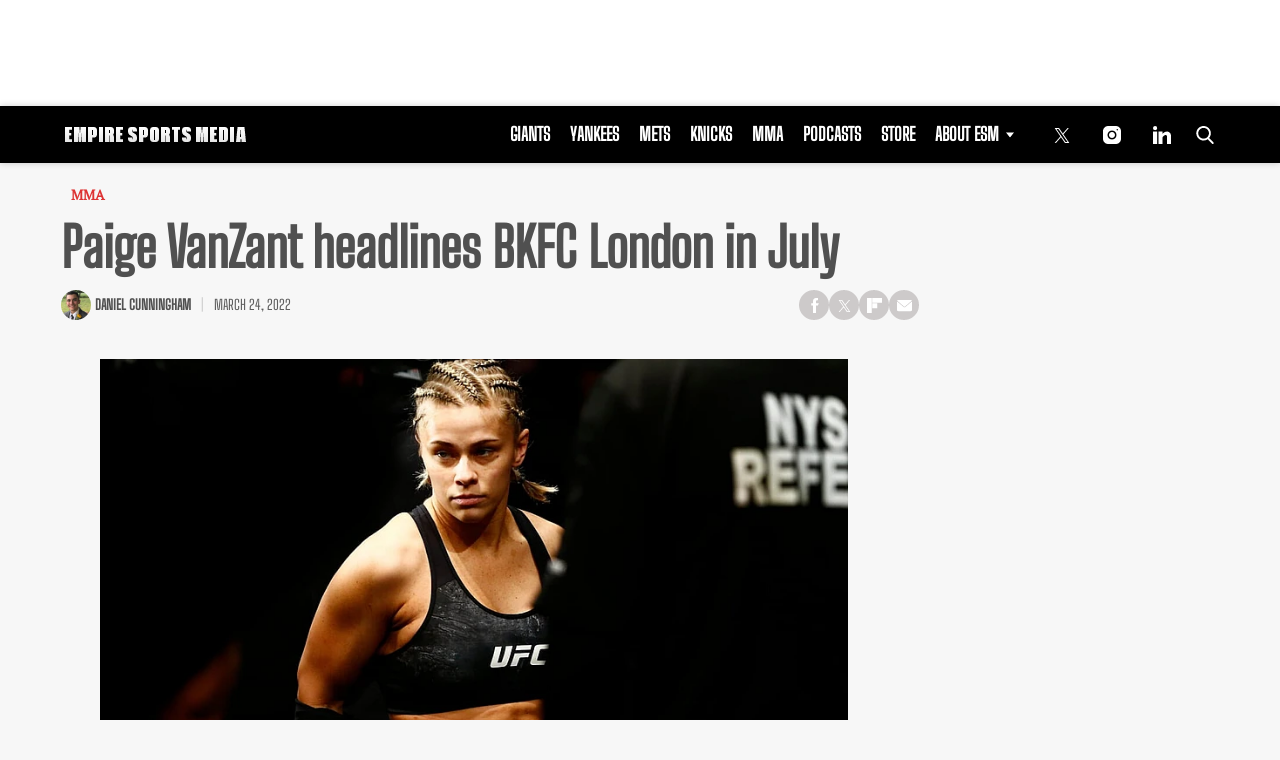

--- FILE ---
content_type: text/html; charset=utf-8
request_url: https://www.google.com/recaptcha/api2/aframe
body_size: 265
content:
<!DOCTYPE HTML><html><head><meta http-equiv="content-type" content="text/html; charset=UTF-8"></head><body><script nonce="b9uSaWN0-bj04hrOs692Ng">/** Anti-fraud and anti-abuse applications only. See google.com/recaptcha */ try{var clients={'sodar':'https://pagead2.googlesyndication.com/pagead/sodar?'};window.addEventListener("message",function(a){try{if(a.source===window.parent){var b=JSON.parse(a.data);var c=clients[b['id']];if(c){var d=document.createElement('img');d.src=c+b['params']+'&rc='+(localStorage.getItem("rc::a")?sessionStorage.getItem("rc::b"):"");window.document.body.appendChild(d);sessionStorage.setItem("rc::e",parseInt(sessionStorage.getItem("rc::e")||0)+1);localStorage.setItem("rc::h",'1768812762844');}}}catch(b){}});window.parent.postMessage("_grecaptcha_ready", "*");}catch(b){}</script></body></html>

--- FILE ---
content_type: application/javascript; charset=utf-8
request_url: https://fundingchoicesmessages.google.com/f/AGSKWxU1J-K3rSYg1Z-_FbytzHosAVvnedAlkyF1Qkoe_tODcHy336lvZIocn_jiHN9-joobQAymK-MAr--1x5IaYYrLrhT86756xjfcYllwguTF6mzHXKohKHJikv8LztSVM5LHEwukWpNo636eUzvh_kKIbpuyWHQCPTrW4RlqcnoJNeuMlE7FObmXr0zy/_/ads-sticker./ad/serve._ad_footer./video.ads./ad-header.
body_size: -1291
content:
window['b87970d4-c09e-4e2d-a71e-84bdd21a5797'] = true;